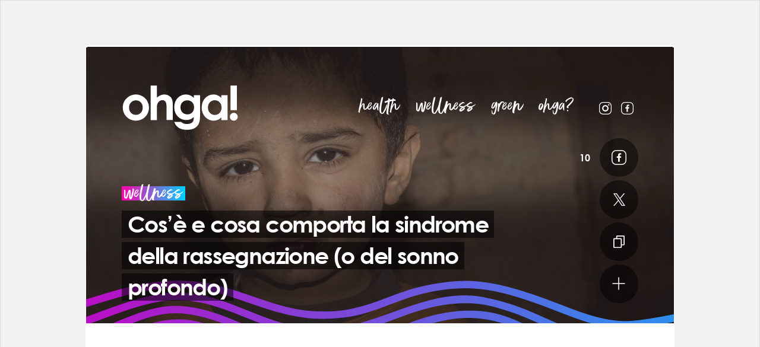

--- FILE ---
content_type: text/html; charset=utf-8
request_url: https://www.google.com/recaptcha/api2/aframe
body_size: 267
content:
<!DOCTYPE HTML><html><head><meta http-equiv="content-type" content="text/html; charset=UTF-8"></head><body><script nonce="zmKfXigXF6kS3hEgntCSVg">/** Anti-fraud and anti-abuse applications only. See google.com/recaptcha */ try{var clients={'sodar':'https://pagead2.googlesyndication.com/pagead/sodar?'};window.addEventListener("message",function(a){try{if(a.source===window.parent){var b=JSON.parse(a.data);var c=clients[b['id']];if(c){var d=document.createElement('img');d.src=c+b['params']+'&rc='+(localStorage.getItem("rc::a")?sessionStorage.getItem("rc::b"):"");window.document.body.appendChild(d);sessionStorage.setItem("rc::e",parseInt(sessionStorage.getItem("rc::e")||0)+1);localStorage.setItem("rc::h",'1768908407639');}}}catch(b){}});window.parent.postMessage("_grecaptcha_ready", "*");}catch(b){}</script></body></html>

--- FILE ---
content_type: application/javascript; charset=utf-8
request_url: https://fundingchoicesmessages.google.com/f/AGSKWxVlQooRoFswxrqkYbQvH_rmAv5HPvo9ilc9YwvFXA7KOXKkt_mpBPgrFaM-Jp99kWpxW5tsNaMPFExtPTX1u2VZMVn_ja_HKHj2NPKJGXF_cvPdQrDQLiQU1iv81vpab8cG_Vs67g==?fccs=W251bGwsbnVsbCxudWxsLG51bGwsbnVsbCxudWxsLFsxNzY4OTA4NDA2LDI5MzAwMDAwMF0sbnVsbCxudWxsLG51bGwsW251bGwsWzcsNl0sbnVsbCxudWxsLG51bGwsbnVsbCxudWxsLG51bGwsbnVsbCxudWxsLG51bGwsMV0sImh0dHBzOi8vd3d3Lm9oZ2EuaXQvY29zZS1lLWNvc2EtY29tcG9ydGEtbGEtc2luZHJvbWUtZGVsbGEtcmFzc2VnbmF6aW9uZS1vLWRlbC1zb25uby1wcm9mb25kby8iLG51bGwsW1s4LCJNOWxrelVhWkRzZyJdLFs5LCJlbi1VUyJdLFsxNiwiWzEsMSwxXSJdLFsxOSwiMiJdLFsxNywiWzBdIl0sWzI0LCIiXSxbMjksImZhbHNlIl1dXQ
body_size: 111
content:
if (typeof __googlefc.fcKernelManager.run === 'function') {"use strict";this.default_ContributorServingResponseClientJs=this.default_ContributorServingResponseClientJs||{};(function(_){var window=this;
try{
var np=function(a){this.A=_.t(a)};_.u(np,_.J);var op=function(a){this.A=_.t(a)};_.u(op,_.J);op.prototype.getWhitelistStatus=function(){return _.F(this,2)};var pp=function(a){this.A=_.t(a)};_.u(pp,_.J);var qp=_.Zc(pp),rp=function(a,b,c){this.B=a;this.j=_.A(b,np,1);this.l=_.A(b,_.Nk,3);this.F=_.A(b,op,4);a=this.B.location.hostname;this.D=_.Dg(this.j,2)&&_.O(this.j,2)!==""?_.O(this.j,2):a;a=new _.Og(_.Ok(this.l));this.C=new _.bh(_.q.document,this.D,a);this.console=null;this.o=new _.jp(this.B,c,a)};
rp.prototype.run=function(){if(_.O(this.j,3)){var a=this.C,b=_.O(this.j,3),c=_.dh(a),d=new _.Ug;b=_.fg(d,1,b);c=_.C(c,1,b);_.hh(a,c)}else _.eh(this.C,"FCNEC");_.lp(this.o,_.A(this.l,_.Ae,1),this.l.getDefaultConsentRevocationText(),this.l.getDefaultConsentRevocationCloseText(),this.l.getDefaultConsentRevocationAttestationText(),this.D);_.mp(this.o,_.F(this.F,1),this.F.getWhitelistStatus());var e;a=(e=this.B.googlefc)==null?void 0:e.__executeManualDeployment;a!==void 0&&typeof a==="function"&&_.Qo(this.o.G,
"manualDeploymentApi")};var sp=function(){};sp.prototype.run=function(a,b,c){var d;return _.v(function(e){d=qp(b);(new rp(a,d,c)).run();return e.return({})})};_.Rk(7,new sp);
}catch(e){_._DumpException(e)}
}).call(this,this.default_ContributorServingResponseClientJs);
// Google Inc.

//# sourceURL=/_/mss/boq-content-ads-contributor/_/js/k=boq-content-ads-contributor.ContributorServingResponseClientJs.en_US.M9lkzUaZDsg.es5.O/d=1/exm=ad_blocking_detection_executable,kernel_loader,loader_js_executable/ed=1/rs=AJlcJMzanTQvnnVdXXtZinnKRQ21NfsPog/m=cookie_refresh_executable
__googlefc.fcKernelManager.run('\x5b\x5b\x5b7,\x22\x5b\x5bnull,\\\x22ohga.it\\\x22,\\\x22AKsRol_1mtGIz85jsm3FFOYR3atxYJP-679ztElLVKMhSIvgjPQmMS0-jsBRSPS4zC_iWFdNsHZlx-DclVue0FE-_veAoBziGYgOgYGRjLmL-oLd3fL8ltubryZ5KjzdRuP9M8z_mT-mvfSkqiBWEdbc0gS8YMV60Q\\\\u003d\\\\u003d\\\x22\x5d,null,\x5b\x5bnull,null,null,\\\x22https:\/\/fundingchoicesmessages.google.com\/f\/AGSKWxUZAJWf2FhucFsWfKqcKYec2NpQCFKSwZajYsEAGPrZmsItiBCBtGIss37-CT72r0KVC3aqXPp0A4khtia52RUlKjYPtYnh33PF8sUes7orvnFLhNoFefpukj0o3lHvX1bdomGkDA\\\\u003d\\\\u003d\\\x22\x5d,null,null,\x5bnull,null,null,\\\x22https:\/\/fundingchoicesmessages.google.com\/el\/AGSKWxUX5skQJRig6mGaSZmY85xUrQpQNuzaOKNcJn-nAbpkrYkdllDIR1tQHkwp796ffKkDpec22oFeGm5CsO9bxemZKagyq_SMi16w8t5Gu8BL6ymk1GTULHHxiQuc_40g9UnZUCGCFg\\\\u003d\\\\u003d\\\x22\x5d,null,\x5bnull,\x5b7,6\x5d,null,null,null,null,null,null,null,null,null,1\x5d\x5d,\x5b3,1\x5d\x5d\x22\x5d\x5d,\x5bnull,null,null,\x22https:\/\/fundingchoicesmessages.google.com\/f\/AGSKWxXp3i2TNVnW-ZEVUvyNoKQ_DtrBt0L5FA61usv8o4baDwdG8gWstDZJ2Y0pgMVveWHHI5Ymi_7qFlYutYjaG-Xz_ViyS_wL5ap8RPuUqnp6DEFugzOQsvtrUYC-hjdDahKnE0zgTA\\u003d\\u003d\x22\x5d\x5d');}

--- FILE ---
content_type: text/javascript;charset=utf-8
request_url: https://p1cluster.cxense.com/p1.js
body_size: 99
content:
cX.library.onP1('2dprqfh7szy2626bbltkyfaqcw');


--- FILE ---
content_type: text/javascript; charset=UTF-8
request_url: https://video.ohga.it/plugins/sideplayer/503?guid=ym-286d88ad-5d4d-763b-23b9-8cb913ebd74&volume=50&hot=0&ap=1&pt=2&anchorage=fp_sideplayer&nParag=15&sitePage=articolo&categories=ohga&site=ohga&domain=www.ohga.it&origin=https%3A%2F%2Fwww.ohga.it
body_size: 39878
content:

  window.TursiopeQueue = window.TursiopeQueue|| [];
  window.TursiopeQueue.push(function(DH5) {
      /** base init **/
      var player = new DH5(document.getElementById('ym-286d88ad-5d4d-763b-23b9-8cb913ebd74'),
 {
 poster: null,
 autoplay: DH5.AutoPlayMode.STANDARD_AUTOPLAY,
 statsUrl: 'https://video.ohga.it/s.gif',
 videoSourceStatsUrl: 'https://video.ohga.it/svs.gif',
 errorUrl: null,
 defaultQuality: DH5.VideoQuality.RES_240p,
 ignoreQualityCookie: true,
 embedType: 'fanplayer',
 embedSite: 'ohga',
 embed: true,
 dev: null,
 bar : false,
 relatedBehavior : 'no',
 prerolls : ['https://pubads.g.doubleclick.net/gampad/ads?sz=640x480&iu=/1010633/ohga_video/ohga_preroll&tfcd=0&npa=0&gdfp_req=1&output=vast&unviewed_position_start=1&env=vp&impl=s&url=[referrer_url]&correlator=[timestamp]&cust_params=[params]'],
 postrolls : [],
 playtype : DH5.PlayItem.PlayMode.SKIP_ON_SUCCESS_OR_MANUAL_PLAY,
 volume : 50,
 containerName : null,
 sameAuthorRelated: false,
 specificDomain: 'video.ohga.it',
 storyId: null,
 storyTitle: null,
 forceSquareDimensions : false,
 playlist : {"channel":503,"channelsList":[{"name":"Green","id":502},{"name":"Health","id":501},{"name":"Wellness","id":503},{"name":"Ohga","id":504}],"storyPlaylist":false},
 anchorage : 
{
configurations : [
{
  event:{id : 'dh5_pqs', itemLabel : null},
  vertical: 
{
  uprange:0,
  downrange:0,
  percent:100,
  type:'up'
}
     ,
  horizontal: null,
  screenCoveredPercent : null,
  positionFixed: null,
  moveWhereIsPlaceholder: null,
  useBackgroundImage: true,
  waitAdResize: false
}
     ,
{
  event:{id : 'dh5_pqn', itemLabel : 'ad'},
  vertical: 
{
  uprange:0,
  downrange:0,
  percent:100,
  type:'up'
}
     ,
  horizontal: null,
  screenCoveredPercent : null,
  positionFixed: null,
  moveWhereIsPlaceholder: null,
  useBackgroundImage: true,
  waitAdResize: false
}
     ,
{
  event:{id : 'dh5_pqn', itemLabel : 'video'},
  vertical: 
{
  uprange:0,
  downrange:0,
  percent:100,
  type:'up'
}
     ,
  horizontal: null,
  screenCoveredPercent : null,
  positionFixed: null,
  moveWhereIsPlaceholder: null,
  useBackgroundImage: true,
  waitAdResize: false
}
     ,
{
  event:{id : 'dh5_pip', itemLabel : 'video'},
  vertical: 
{
  uprange:0,
  downrange:0,
  percent:0,
  type:'disable'
}
     ,
  horizontal: null,
  screenCoveredPercent : null,
  positionFixed: null,
  moveWhereIsPlaceholder: null,
  useBackgroundImage: true,
  waitAdResize: false
}
     ,
{
  event:{id : 'dh5_pir', itemLabel : 'video'},
  vertical: 
{
  uprange:0,
  downrange:0,
  percent:100,
  type:'up'
}
     ,
  horizontal: null,
  screenCoveredPercent : null,
  positionFixed: null,
  moveWhereIsPlaceholder: null,
  useBackgroundImage: true,
  waitAdResize: false
}
     ,
{
  event:{id : 'dh5_pie', itemLabel : 'ad'},
  vertical: 
{
  uprange:0,
  downrange:0,
  percent:0,
  type:'disable'
}
     ,
  horizontal: null,
  screenCoveredPercent : null,
  positionFixed: null,
  moveWhereIsPlaceholder: null,
  useBackgroundImage: true,
  waitAdResize: false
}
     ],
blockUntilViewedOnce: false,
}
     ,
 allowMutedAutoplay : true,
 forceMutedAutoplay : true,
 enableActionBar : false,
 viewsPlaceholder : null,
 authorPlaceholder : null,
 embedParagraphNumber: 15,
 sitePage: 'articolo',
 embedCategories : ['ohga']
 }
     ,window._fpGDPR);
      player.init(new DH5.PlayQueue([new DH5.PlayItem(['https://pubads.g.doubleclick.net/gampad/ads?sz=640x480&iu=/1010633/ohga_video/ohga_preroll&tfcd=0&npa=0&gdfp_req=1&output=vast&unviewed_position_start=1&env=vp&impl=s&url=[referrer_url]&correlator=[timestamp]&cust_params=[params]'],DH5.PlayItemType.TYPE_AD,'preroll',DH5.PlayItem.PlayMode.SKIP_ON_SUCCESS_OR_MANUAL_PLAY,null),new DH5.PlayItem(['https://pubads.g.doubleclick.net/gampad/ads?sz=640x480&iu=/1010633/ohga_video/ohga_midroll&tfcd=0&npa=0&gdfp_req=1&output=vast&unviewed_position_start=1&env=vp&impl=s&url=[referrer_url]&correlator=[timestamp]&cust_params=[params]'],DH5.PlayItemType.TYPE_AD,'spreroll',DH5.PlayItem.PlayMode.SKIP_ON_SUCCESS_OR_MANUAL_PLAY,null),DH5.PlayItem.VideoItemBuilder([{
  quality: DH5.VideoQuality.RES_240p,
  url: 'https://fanpage-a.akamaihd.net/ZSAE-OSwz_3u4mjY_1.mp4'
}
       ,{
  quality: DH5.VideoQuality.RES_360p,
  url: 'https://fanpage-a.akamaihd.net/ZSAE-OSwz_3u4mjY_2.mp4'
}
       ,{
  quality: DH5.VideoQuality.RES_480p,
  url: 'https://fanpage-a.akamaihd.net/ZSAE-OSwz_3u4mjY_3.mp4'
}
       ,{
  quality: DH5.VideoQuality.RES_720p,
  url: 'https://fanpage-a.akamaihd.net/ZSAE-OSwz_3u4mjY_4.mp4'
}
       ,{
  quality: DH5.VideoQuality.RES_1080p,
  url: 'https://fanpage-a.akamaihd.net/ZSAE-OSwz_3u4mjY_5.mp4'
}
       ],'video',
DH5.PlayItem.PlayMode.SKIP_ON_SUCCESS,{"title":"Perché i Paesi del nord Europa sono i più felici? Come funziona il World Happiness Index","description":"Ma benessere economico e felicità sono la stessa cosa? In verità le componenti che influiscono sulle nostre vite quotidiane e sul mondo interno vanno oltre il calcolo di questo indicatore. Scopriamo insieme quali sono in questo video.","viewUrl":"https://www.ohga.it/perche-i-paesi-del-nord-europa-sono-piu-felici-come-funzionano-gli-indicatori-di-benessere/","embedUrl":"https://video.ohga.it/embed/ZSAE-OSwz_3u4mjY","shareUrl":"https://video.ohga.it/video/ag/ZSAE-OSwz_3u4mjY","downloadUrls":[],"publishTimestamp":1696597383001,"category":"Donna_html5_fanplayer","id":"ZSAE-OSwz_3u4mjY","subtitles":[],"socialId":"652004f8e4b0cffdeee268d8","storyboardGap":6.27797,"storyboardUri":"https://youmediafanpage.akamaized.net/video/ZSAE-OSwz_3u4mjY_I%25d_%25d.jpg","viewsCount":1470884,"channelName":"Ohga Wellness","channelUrl":"http://video.ohga.it/user/wellness","thumbs":{"446x251":"https://youmediafanpage.akamaized.net/video/ZSAE-OSwz_3u4mjY_446x251.jpg?1696597379684","272x140":"https://youmediafanpage.akamaized.net/video/ZSAE-OSwz_3u4mjY_272x140.jpg?1696597379684","192x101":"https://youmediafanpage.akamaized.net/video/ZSAE-OSwz_3u4mjY_192x101.jpg?1696597379684","147x85":"https://youmediafanpage.akamaized.net/video/ZSAE-OSwz_3u4mjY_147x85.jpg?1696597379684","212x119":"https://youmediafanpage.akamaized.net/video/ZSAE-OSwz_3u4mjY_212x119.jpg?1696597379684"},"posterUrl":"https://youmediafanpage.akamaized.net/video/ZSAE-OSwz_3u4mjY_pd.jpg?1696597379684","extraInfo":{"noSocial":false,"downloadable":true,"duration":627.797,"isSquare":false,"formats":[{"code":5,"label":"1080p","url":"https://video.ohga.it/video/ZSAE-OSwz_3u4mjY/download?f=5"},{"code":4,"label":"720p","url":"https://video.ohga.it/video/ZSAE-OSwz_3u4mjY/download?f=4"},{"code":3,"label":"480p","url":"https://video.ohga.it/video/ZSAE-OSwz_3u4mjY/download?f=3"},{"code":2,"label":"360p","url":"https://video.ohga.it/video/ZSAE-OSwz_3u4mjY/download?f=2"},{"code":1,"label":"240p","url":"https://video.ohga.it/video/ZSAE-OSwz_3u4mjY/download?f=1"}]}}),new DH5.PlayItem(['https://pubads.g.doubleclick.net/gampad/ads?sz=640x480&iu=/1010633/ohga_video/ohga_preroll&tfcd=0&npa=0&gdfp_req=1&output=vast&unviewed_position_start=1&env=vp&impl=s&url=[referrer_url]&correlator=[timestamp]&cust_params=[params]'],DH5.PlayItemType.TYPE_AD,'preroll',DH5.PlayItem.PlayMode.SKIP_ON_SUCCESS_OR_MANUAL_PLAY,null),DH5.PlayItem.VideoItemBuilder([{
  quality: DH5.VideoQuality.RES_240p,
  url: 'https://fanpage-a.akamaihd.net/ZCrpcOSwulQw0_pK_1.mp4'
}
       ,{
  quality: DH5.VideoQuality.RES_360p,
  url: 'https://fanpage-a.akamaihd.net/ZCrpcOSwulQw0_pK_2.mp4'
}
       ,{
  quality: DH5.VideoQuality.RES_480p,
  url: 'https://fanpage-a.akamaihd.net/ZCrpcOSwulQw0_pK_3.mp4'
}
       ,{
  quality: DH5.VideoQuality.RES_720p,
  url: 'https://fanpage-a.akamaihd.net/ZCrpcOSwulQw0_pK_4.mp4'
}
       ,{
  quality: DH5.VideoQuality.RES_1080p,
  url: 'https://fanpage-a.akamaihd.net/ZCrpcOSwulQw0_pK_5.mp4'
}
       ],'video',
DH5.PlayItem.PlayMode.SKIP_ON_SUCCESS,{"title":"L'impresa di Alex: il primo atleta con una disabilità del 76% a concludere una maratona","description":"È diventato il primo atleta con una disabilità del 76% a concludere una maratona di 42 km ispirando il mondo intero per la forza e la passione con cui ha raggiunto un traguardo più unico che raro.\r\nAlex Roca Campillo, atleta spagnolo, aveva solo 6 mesi quando è stato colpito da un’encefalite virale che gli ha causato una paralisi cerebrale limitandolo nel linguaggio, nella mobilità e nella postura. Il suo quadro clinico non era affatto roseo: per molti Alex sarebbe morto in poco tempo o, al massimo, sarebbe rimasto in uno stato vegetativo per sempre. \"Molti medici mi dissero che non avrei mai camminato ma non mi conoscevano bene\", racconta Alex.\r\nHa dovuto superare molti ostacoli, ma alla fine è riuscito a prendere in mano la propria vita un passo alla volta.","viewUrl":"https://www.ohga.it/limpresa-di-alex-il-primo-atleta-con-una-disabilita-del-76-a-concludere-una-maratona/","embedUrl":"https://video.ohga.it/embed/ZCrpcOSwulQw0_pK","shareUrl":"https://video.ohga.it/video/aj/ZCrpcOSwulQw0_pK","downloadUrls":[],"publishTimestamp":1680535701909,"category":"Donna_html5_fanplayer","id":"ZCrpcOSwulQw0_pK","subtitles":[],"socialId":"642ae970e4b0ba5430d3fa4a","storyboardGap":1.83317,"storyboardUri":"https://youmediafanpage.akamaized.net/video/ZCrpcOSwulQw0_pK_I%25d_%25d.jpg","viewsCount":1994262,"channelName":"Ohga Wellness","channelUrl":"http://video.ohga.it/user/wellness","thumbs":{"446x251":"https://youmediafanpage.akamaized.net/video/ZCrpcOSwulQw0_pK_446x251.jpg?1680535318066","272x140":"https://youmediafanpage.akamaized.net/video/ZCrpcOSwulQw0_pK_272x140.jpg?1680535318066","192x101":"https://youmediafanpage.akamaized.net/video/ZCrpcOSwulQw0_pK_192x101.jpg?1680535318066","147x85":"https://youmediafanpage.akamaized.net/video/ZCrpcOSwulQw0_pK_147x85.jpg?1680535318066","212x119":"https://youmediafanpage.akamaized.net/video/ZCrpcOSwulQw0_pK_212x119.jpg?1680535318066"},"posterUrl":"https://youmediafanpage.akamaized.net/video/ZCrpcOSwulQw0_pK_pd.jpg?1680535318066","extraInfo":{"noSocial":false,"downloadable":true,"duration":183.317,"isSquare":false,"formats":[{"code":5,"label":"1080p","url":"https://video.ohga.it/video/ZCrpcOSwulQw0_pK/download?f=5"},{"code":4,"label":"720p","url":"https://video.ohga.it/video/ZCrpcOSwulQw0_pK/download?f=4"},{"code":3,"label":"480p","url":"https://video.ohga.it/video/ZCrpcOSwulQw0_pK/download?f=3"},{"code":2,"label":"360p","url":"https://video.ohga.it/video/ZCrpcOSwulQw0_pK/download?f=2"},{"code":1,"label":"240p","url":"https://video.ohga.it/video/ZCrpcOSwulQw0_pK/download?f=1"}]}}),new DH5.PlayItem(['https://pubads.g.doubleclick.net/gampad/ads?sz=640x480&iu=/1010633/ohga_video/ohga_preroll&tfcd=0&npa=0&gdfp_req=1&output=vast&unviewed_position_start=1&env=vp&impl=s&url=[referrer_url]&correlator=[timestamp]&cust_params=[params]'],DH5.PlayItemType.TYPE_AD,'preroll',DH5.PlayItem.PlayMode.SKIP_ON_SUCCESS_OR_MANUAL_PLAY,null),DH5.PlayItem.VideoItemBuilder([{
  quality: DH5.VideoQuality.RES_240p,
  url: 'https://fanpage-a.akamaihd.net/Y-pVp-SwWFp6qTHJ_1.mp4'
}
       ,{
  quality: DH5.VideoQuality.RES_360p,
  url: 'https://fanpage-a.akamaihd.net/Y-pVp-SwWFp6qTHJ_2.mp4'
}
       ,{
  quality: DH5.VideoQuality.RES_480p,
  url: 'https://fanpage-a.akamaihd.net/Y-pVp-SwWFp6qTHJ_3.mp4'
}
       ,{
  quality: DH5.VideoQuality.RES_720p,
  url: 'https://fanpage-a.akamaihd.net/Y-pVp-SwWFp6qTHJ_4.mp4'
}
       ,{
  quality: DH5.VideoQuality.RES_1080p,
  url: 'https://fanpage-a.akamaihd.net/Y-pVp-SwWFp6qTHJ_5.mp4'
}
       ,{
  quality: DH5.VideoQuality.RES_4K,
  url: 'https://fanpage-a.akamaihd.net/Y-pVp-SwWFp6qTHJ_6.mp4'
}
       ],'video',
DH5.PlayItem.PlayMode.SKIP_ON_SUCCESS,{"title":"\"È un dolore inspiegabile\": il percorso di Angelica per superare il vaginismo","description":"\"Non è un dolore normale, è inspiegabile\". Inspiegabile, l'aggettivo scelto da Angelica è forse quello che meglio si adatta al racconto del vaginismo. Sì perché quando accade, che i muscoli dei tuoi organi genitali si contraggano al punto da impedire un rapporto sessuale completo, non è una situazione facile da spiegare. Provoca imbarazzo, a tratti vergogna, e probabilmente sofferenza. Va ad intaccare una delle sfere più importanti e delicate della nostra vita, quella della sessualità appunto. Proprio come è accaduto ad Angelica che in questo video racconta la sua storia e il suo percorso per superare il disturbo.","viewUrl":"https://www.ohga.it/non-e-un-dolore-normale-e-inspiegabile-la-storia-di-angelica-e-del-suo-percorso-per-superare-il-vaginismo/","embedUrl":"https://video.ohga.it/embed/Y-pVp-SwWFp6qTHJ","shareUrl":"https://video.ohga.it/video/aj/Y-pVp-SwWFp6qTHJ","downloadUrls":[],"publishTimestamp":1676548620651,"category":"Donna_html5_fanplayer","id":"Y-pVp-SwWFp6qTHJ","subtitles":[],"socialId":"63ea55a7e4b0585a7aa931c9","storyboardGap":3.89856,"storyboardUri":"https://youmediafanpage.akamaized.net/video/Y-pVp-SwWFp6qTHJ_I%25d_%25d.jpg","viewsCount":2184652,"channelName":"Ohga Wellness","channelUrl":"http://video.ohga.it/user/wellness","thumbs":{"446x251":"https://youmediafanpage.akamaized.net/video/Y-pVp-SwWFp6qTHJ_446x251.jpg?1676302024693","272x140":"https://youmediafanpage.akamaized.net/video/Y-pVp-SwWFp6qTHJ_272x140.jpg?1676302024693","192x101":"https://youmediafanpage.akamaized.net/video/Y-pVp-SwWFp6qTHJ_192x101.jpg?1676302024693","147x85":"https://youmediafanpage.akamaized.net/video/Y-pVp-SwWFp6qTHJ_147x85.jpg?1676302024693","212x119":"https://youmediafanpage.akamaized.net/video/Y-pVp-SwWFp6qTHJ_212x119.jpg?1676302024693"},"posterUrl":"https://youmediafanpage.akamaized.net/video/Y-pVp-SwWFp6qTHJ_pd.jpg?1676302024693","extraInfo":{"noSocial":false,"downloadable":true,"duration":389.856,"isSquare":false,"formats":[{"code":6,"label":"4k","url":"https://video.ohga.it/video/Y-pVp-SwWFp6qTHJ/download?f=6"},{"code":5,"label":"1080p","url":"https://video.ohga.it/video/Y-pVp-SwWFp6qTHJ/download?f=5"},{"code":4,"label":"720p","url":"https://video.ohga.it/video/Y-pVp-SwWFp6qTHJ/download?f=4"},{"code":3,"label":"480p","url":"https://video.ohga.it/video/Y-pVp-SwWFp6qTHJ/download?f=3"},{"code":2,"label":"360p","url":"https://video.ohga.it/video/Y-pVp-SwWFp6qTHJ/download?f=2"},{"code":1,"label":"240p","url":"https://video.ohga.it/video/Y-pVp-SwWFp6qTHJ/download?f=1"}]}}),new DH5.PlayItem(['https://pubads.g.doubleclick.net/gampad/ads?sz=640x480&iu=/1010633/ohga_video/ohga_preroll&tfcd=0&npa=0&gdfp_req=1&output=vast&unviewed_position_start=1&env=vp&impl=s&url=[referrer_url]&correlator=[timestamp]&cust_params=[params]'],DH5.PlayItemType.TYPE_AD,'preroll',DH5.PlayItem.PlayMode.SKIP_ON_SUCCESS_OR_MANUAL_PLAY,null),DH5.PlayItem.VideoItemBuilder([{
  quality: DH5.VideoQuality.RES_240p,
  url: 'https://fanpage-a.akamaihd.net/ZXiCqOSwBVJXchmx_1.mp4'
}
       ,{
  quality: DH5.VideoQuality.RES_360p,
  url: 'https://fanpage-a.akamaihd.net/ZXiCqOSwBVJXchmx_2.mp4'
}
       ,{
  quality: DH5.VideoQuality.RES_480p,
  url: 'https://fanpage-a.akamaihd.net/ZXiCqOSwBVJXchmx_3.mp4'
}
       ,{
  quality: DH5.VideoQuality.RES_720p,
  url: 'https://fanpage-a.akamaihd.net/ZXiCqOSwBVJXchmx_4.mp4'
}
       ,{
  quality: DH5.VideoQuality.RES_1080p,
  url: 'https://fanpage-a.akamaihd.net/ZXiCqOSwBVJXchmx_5.mp4'
}
       ],'video',
DH5.PlayItem.PlayMode.SKIP_ON_SUCCESS,{"title":"Perché lavoriamo così tanto?","description":"In questo video cerchiamo di capire da cosa dipendono le classiche 40 ore di lavoro settimanali, interrogandoci sul se sia ancora un modello di lavoro valido e adatto ad affrontare la crisi sociale e ambientale che stiamo vivendo.","viewUrl":"https://www.ohga.it/perche-lavoriamo-40-ore-a-settimana-da-cosa-dipende-e-se-e-possibile-unalternativa/","embedUrl":"https://video.ohga.it/embed/ZXiCqOSwBVJXchmx","shareUrl":"https://video.ohga.it/video/aj/ZXiCqOSwBVJXchmx","downloadUrls":[],"publishTimestamp":1702648940738,"category":"Donna_html5_fanplayer","id":"ZXiCqOSwBVJXchmx","subtitles":[],"socialId":"657882a8e4b00552577219b1","storyboardGap":6.15616,"storyboardUri":"https://youmediafanpage.akamaized.net/video/ZXiCqOSwBVJXchmx_I%25d_%25d.jpg","viewsCount":1301832,"channelName":"Ohga Wellness","channelUrl":"http://video.ohga.it/user/wellness","thumbs":{"446x251":"https://youmediafanpage.akamaized.net/video/ZXiCqOSwBVJXchmx_446x251.jpg?1703087185582","272x140":"https://youmediafanpage.akamaized.net/video/ZXiCqOSwBVJXchmx_272x140.jpg?1703087185582","192x101":"https://youmediafanpage.akamaized.net/video/ZXiCqOSwBVJXchmx_192x101.jpg?1703087185582","147x85":"https://youmediafanpage.akamaized.net/video/ZXiCqOSwBVJXchmx_147x85.jpg?1703087185582","212x119":"https://youmediafanpage.akamaized.net/video/ZXiCqOSwBVJXchmx_212x119.jpg?1703087185582"},"posterUrl":"https://youmediafanpage.akamaized.net/video/ZXiCqOSwBVJXchmx_pd.jpg?1703087185582","extraInfo":{"noSocial":false,"downloadable":true,"duration":615.615,"isSquare":false,"formats":[{"code":5,"label":"1080p","url":"https://video.ohga.it/video/ZXiCqOSwBVJXchmx/download?f=5"},{"code":4,"label":"720p","url":"https://video.ohga.it/video/ZXiCqOSwBVJXchmx/download?f=4"},{"code":3,"label":"480p","url":"https://video.ohga.it/video/ZXiCqOSwBVJXchmx/download?f=3"},{"code":2,"label":"360p","url":"https://video.ohga.it/video/ZXiCqOSwBVJXchmx/download?f=2"},{"code":1,"label":"240p","url":"https://video.ohga.it/video/ZXiCqOSwBVJXchmx/download?f=1"}]}}),new DH5.PlayItem(['https://pubads.g.doubleclick.net/gampad/ads?sz=640x480&iu=/1010633/ohga_video/ohga_preroll&tfcd=0&npa=0&gdfp_req=1&output=vast&unviewed_position_start=1&env=vp&impl=s&url=[referrer_url]&correlator=[timestamp]&cust_params=[params]'],DH5.PlayItemType.TYPE_AD,'preroll',DH5.PlayItem.PlayMode.SKIP_ON_SUCCESS_OR_MANUAL_PLAY,null),DH5.PlayItem.VideoItemBuilder([{
  quality: DH5.VideoQuality.RES_240p,
  url: 'https://fanpage-a.akamaihd.net/Za6Or-SwsH4mYauI_1.mp4'
}
       ,{
  quality: DH5.VideoQuality.RES_360p,
  url: 'https://fanpage-a.akamaihd.net/Za6Or-SwsH4mYauI_2.mp4'
}
       ,{
  quality: DH5.VideoQuality.RES_480p,
  url: 'https://fanpage-a.akamaihd.net/Za6Or-SwsH4mYauI_3.mp4'
}
       ,{
  quality: DH5.VideoQuality.RES_720p,
  url: 'https://fanpage-a.akamaihd.net/Za6Or-SwsH4mYauI_4.mp4'
}
       ,{
  quality: DH5.VideoQuality.RES_1080p,
  url: 'https://fanpage-a.akamaihd.net/Za6Or-SwsH4mYauI_5.mp4'
}
       ],'video',
DH5.PlayItem.PlayMode.SKIP_ON_SUCCESS,{"title":"Perché ci perdiamo nei centri commerciali? Cos'è l'Effetto Gruen","description":"Ti è mai capitato di perderti in un centro commerciale? O di non avere più idea di che ore sono? Hai sperimentato l'Effetto Gruen, una sorprendente forma di manipolazione psicologica. Tutto nasce da Victor Gruen, un architetto austriaco che progettò i primi centri commerciali al chiuso negli anni '50. Ma neanche Victor poteva immaginare come si sarebbe evoluta la sua idea. Te ne parliamo in questo video.","viewUrl":"https://www.ohga.it/perche-ci-perdiamo-nei-centri-commerciali-come-funziona-leffetto-gruen-e-che-conseguenze-ha-sulla-tua-mente/","embedUrl":"https://video.ohga.it/embed/Za6Or-SwsH4mYauI","shareUrl":"https://video.ohga.it/video/ag/Za6Or-SwsH4mYauI","downloadUrls":[],"publishTimestamp":1705942943235,"category":"Scienze_html5_fanplayer","id":"Za6Or-SwsH4mYauI","subtitles":[],"socialId":"65ae8eafe4b0b07e2661ab88","storyboardGap":3.3973899999999997,"storyboardUri":"https://youmediafanpage.akamaized.net/video/Za6Or-SwsH4mYauI_I%25d_%25d.jpg","viewsCount":1232927,"channelName":"Ohga Wellness","channelUrl":"http://video.ohga.it/user/wellness","thumbs":{"446x251":"https://youmediafanpage.akamaized.net/video/Za6Or-SwsH4mYauI_446x251.jpg?1709808236109","272x140":"https://youmediafanpage.akamaized.net/video/Za6Or-SwsH4mYauI_272x140.jpg?1709808236109","192x101":"https://youmediafanpage.akamaized.net/video/Za6Or-SwsH4mYauI_192x101.jpg?1709808236109","147x85":"https://youmediafanpage.akamaized.net/video/Za6Or-SwsH4mYauI_147x85.jpg?1709808236109","212x119":"https://youmediafanpage.akamaized.net/video/Za6Or-SwsH4mYauI_212x119.jpg?1709808236109"},"posterUrl":"https://youmediafanpage.akamaized.net/video/Za6Or-SwsH4mYauI_pd.jpg?1709808236109","extraInfo":{"noSocial":false,"downloadable":true,"duration":339.714,"isSquare":false,"formats":[{"code":5,"label":"1080p","url":"https://video.ohga.it/video/Za6Or-SwsH4mYauI/download?f=5"},{"code":4,"label":"720p","url":"https://video.ohga.it/video/Za6Or-SwsH4mYauI/download?f=4"},{"code":3,"label":"480p","url":"https://video.ohga.it/video/Za6Or-SwsH4mYauI/download?f=3"},{"code":2,"label":"360p","url":"https://video.ohga.it/video/Za6Or-SwsH4mYauI/download?f=2"},{"code":1,"label":"240p","url":"https://video.ohga.it/video/Za6Or-SwsH4mYauI/download?f=1"}]}}),new DH5.PlayItem(['https://pubads.g.doubleclick.net/gampad/ads?sz=640x480&iu=/1010633/ohga_video/ohga_preroll&tfcd=0&npa=0&gdfp_req=1&output=vast&unviewed_position_start=1&env=vp&impl=s&url=[referrer_url]&correlator=[timestamp]&cust_params=[params]'],DH5.PlayItemType.TYPE_AD,'preroll',DH5.PlayItem.PlayMode.SKIP_ON_SUCCESS_OR_MANUAL_PLAY,null),DH5.PlayItem.VideoItemBuilder([{
  quality: DH5.VideoQuality.RES_240p,
  url: 'https://fanpage-a.akamaihd.net/Y-n-YuSwWFp6qTDm_1.mp4'
}
       ,{
  quality: DH5.VideoQuality.RES_360p,
  url: 'https://fanpage-a.akamaihd.net/Y-n-YuSwWFp6qTDm_2.mp4'
}
       ,{
  quality: DH5.VideoQuality.RES_480p,
  url: 'https://fanpage-a.akamaihd.net/Y-n-YuSwWFp6qTDm_3.mp4'
}
       ,{
  quality: DH5.VideoQuality.RES_720p,
  url: 'https://fanpage-a.akamaihd.net/Y-n-YuSwWFp6qTDm_4.mp4'
}
       ,{
  quality: DH5.VideoQuality.RES_1080p,
  url: 'https://fanpage-a.akamaihd.net/Y-n-YuSwWFp6qTDm_5.mp4'
}
       ],'video',
DH5.PlayItem.PlayMode.SKIP_ON_SUCCESS,{"title":"Donne dimenticate dalla scienza, l’Effetto Matilda","description":"Alcune delle scoperte più importanti della storia della scienza che sono state attribuite a uomini, in realtà nascondono un \"furto di merito\" a donne brillanti che non hanno mai visto riconosciuti i loro meriti. Questa tendenza rientra in quello che viene chiamato \"Effetto Matilda\". Ecco due tra le numerose storie di donne che l'hanno subito: Rosalind Franklin e Nettie Stevens, rispettivamente colei che scoprì la struttura a doppia elica del DNA e i cromosomi sessuali.","viewUrl":"https://www.ohga.it/donne-dimenticate-dalla-scienza-leffetto-matilda/","embedUrl":"https://video.ohga.it/embed/Y-n-YuSwWFp6qTDm","shareUrl":"https://video.ohga.it/video/aj/Y-n-YuSwWFp6qTDm","downloadUrls":[],"publishTimestamp":1676280376911,"category":"Donna_html5_fanplayer","id":"Y-n-YuSwWFp6qTDm","subtitles":[],"socialId":"63e9fe62e4b0585a7aa930e6","storyboardGap":3.80113,"storyboardUri":"https://youmediafanpage.akamaized.net/video/Y-n-YuSwWFp6qTDm_I%25d_%25d.jpg","viewsCount":964428,"channelName":"Ohga Wellness","channelUrl":"http://video.ohga.it/user/wellness","thumbs":{"446x251":"https://youmediafanpage.akamaized.net/video/Y-n-YuSwWFp6qTDm_446x251.jpg?1676280354970","272x140":"https://youmediafanpage.akamaized.net/video/Y-n-YuSwWFp6qTDm_272x140.jpg?1676280354970","192x101":"https://youmediafanpage.akamaized.net/video/Y-n-YuSwWFp6qTDm_192x101.jpg?1676280354970","147x85":"https://youmediafanpage.akamaized.net/video/Y-n-YuSwWFp6qTDm_147x85.jpg?1676280354970","212x119":"https://youmediafanpage.akamaized.net/video/Y-n-YuSwWFp6qTDm_212x119.jpg?1676280354970"},"posterUrl":"https://youmediafanpage.akamaized.net/video/Y-n-YuSwWFp6qTDm_pd.jpg?1676280354970","extraInfo":{"noSocial":false,"downloadable":true,"duration":380.113,"isSquare":false,"formats":[{"code":5,"label":"1080p","url":"https://video.ohga.it/video/Y-n-YuSwWFp6qTDm/download?f=5"},{"code":4,"label":"720p","url":"https://video.ohga.it/video/Y-n-YuSwWFp6qTDm/download?f=4"},{"code":3,"label":"480p","url":"https://video.ohga.it/video/Y-n-YuSwWFp6qTDm/download?f=3"},{"code":2,"label":"360p","url":"https://video.ohga.it/video/Y-n-YuSwWFp6qTDm/download?f=2"},{"code":1,"label":"240p","url":"https://video.ohga.it/video/Y-n-YuSwWFp6qTDm/download?f=1"}]}}),new DH5.PlayItem(['https://pubads.g.doubleclick.net/gampad/ads?sz=640x480&iu=/1010633/ohga_video/ohga_preroll&tfcd=0&npa=0&gdfp_req=1&output=vast&unviewed_position_start=1&env=vp&impl=s&url=[referrer_url]&correlator=[timestamp]&cust_params=[params]'],DH5.PlayItemType.TYPE_AD,'preroll',DH5.PlayItem.PlayMode.SKIP_ON_SUCCESS_OR_MANUAL_PLAY,null),DH5.PlayItem.VideoItemBuilder([{
  quality: DH5.VideoQuality.RES_240p,
  url: 'https://fanpage-a.akamaihd.net/Y-fGQuSwWFp6qS3O_1.mp4'
}
       ,{
  quality: DH5.VideoQuality.RES_360p,
  url: 'https://fanpage-a.akamaihd.net/Y-fGQuSwWFp6qS3O_2.mp4'
}
       ,{
  quality: DH5.VideoQuality.RES_480p,
  url: 'https://fanpage-a.akamaihd.net/Y-fGQuSwWFp6qS3O_3.mp4'
}
       ,{
  quality: DH5.VideoQuality.RES_720p,
  url: 'https://fanpage-a.akamaihd.net/Y-fGQuSwWFp6qS3O_4.mp4'
}
       ,{
  quality: DH5.VideoQuality.RES_1080p,
  url: 'https://fanpage-a.akamaihd.net/Y-fGQuSwWFp6qS3O_5.mp4'
}
       ],'video',
DH5.PlayItem.PlayMode.SKIP_ON_SUCCESS,{"title":"Carta assorbente fai da te: l'idea per non comprarla più evitando di sprecare","description":"Il rotolo di carta assorbente, anche detto asciugatutto, è uno degli oggetti più utilizzati in casa, per asciugare liquidi inaccidentalmente rovesciati o per pulire le superfici, ma purtroppo non sono molto sostenibili, perché la carta è una risorsa molto preziosa che non andrebbe sprecata. La soluzione alternativa e ecologica a questi rotoloni usa e getta esiste, forse non sai che potresti realizzare dei rotoloni di carta assorbente riutilizzabili con le tue mani riciclando dei vecchi pezzi di stoffa che hai in casa, in pochi e semplici passaggi.\r\n \r\n\nOccorrente:\r\n- Vecchi pezzi di stoffa\r\n- Forbici\r\n- Righello\r\n- Piccola asta in metallo\r\n \r\n\nProcedimento:\r\n- Taglia un rettangolo di 28cm x 26 cm aiutandoti con un righello\r\n- Utilizza questo rettangolo come esempio per tagliarne altri\r\n- Posizionali uno sopra l’altro\r\n- Girali verso il lato opposto\r\n- Arrotolali su loro stessi fino a formare un rotolo\r\n- Posizionali su un supporto in metallo o in legno ","viewUrl":"https://www.ohga.it/carta-assorbente-fai-da-te-lidea-per-non-comprarla-piu-evitando-di-sprecare/","embedUrl":"https://video.ohga.it/embed/Y-fGQuSwWFp6qS3O","shareUrl":"https://video.ohga.it/video/aj/Y-fGQuSwWFp6qS3O","downloadUrls":[],"publishTimestamp":1677238450940,"category":"Donna_html5_fanplayer","id":"Y-fGQuSwWFp6qS3O","subtitles":[],"socialId":"63e7c642e4b0585a7aa92dce","storyboardGap":1,"storyboardUri":"https://youmediafanpage.akamaized.net/video/Y-fGQuSwWFp6qS3O_I%25d_%25d.jpg","viewsCount":865456,"channelName":"Ohga Wellness","channelUrl":"http://video.ohga.it/user/wellness","thumbs":{"446x251":"https://youmediafanpage.akamaized.net/video/Y-fGQuSwWFp6qS3O_446x251.jpg?1677157293054","272x140":"https://youmediafanpage.akamaized.net/video/Y-fGQuSwWFp6qS3O_272x140.jpg?1677157293054","192x101":"https://youmediafanpage.akamaized.net/video/Y-fGQuSwWFp6qS3O_192x101.jpg?1677157293054","147x85":"https://youmediafanpage.akamaized.net/video/Y-fGQuSwWFp6qS3O_147x85.jpg?1677157293054","212x119":"https://youmediafanpage.akamaized.net/video/Y-fGQuSwWFp6qS3O_212x119.jpg?1677157293054"},"posterUrl":"https://youmediafanpage.akamaized.net/video/Y-fGQuSwWFp6qS3O_pd.jpg?1677157293054","extraInfo":{"noSocial":false,"downloadable":true,"duration":55.122,"isSquare":false,"formats":[{"code":5,"label":"1080p","url":"https://video.ohga.it/video/Y-fGQuSwWFp6qS3O/download?f=5"},{"code":4,"label":"720p","url":"https://video.ohga.it/video/Y-fGQuSwWFp6qS3O/download?f=4"},{"code":3,"label":"480p","url":"https://video.ohga.it/video/Y-fGQuSwWFp6qS3O/download?f=3"},{"code":2,"label":"360p","url":"https://video.ohga.it/video/Y-fGQuSwWFp6qS3O/download?f=2"},{"code":1,"label":"240p","url":"https://video.ohga.it/video/Y-fGQuSwWFp6qS3O/download?f=1"}]}}),new DH5.PlayItem(['https://pubads.g.doubleclick.net/gampad/ads?sz=640x480&iu=/1010633/ohga_video/ohga_preroll&tfcd=0&npa=0&gdfp_req=1&output=vast&unviewed_position_start=1&env=vp&impl=s&url=[referrer_url]&correlator=[timestamp]&cust_params=[params]'],DH5.PlayItemType.TYPE_AD,'preroll',DH5.PlayItem.PlayMode.SKIP_ON_SUCCESS_OR_MANUAL_PLAY,null),DH5.PlayItem.VideoItemBuilder([{
  quality: DH5.VideoQuality.RES_240p,
  url: 'https://fanpage-a.akamaihd.net/Y8xN7eSwEC-k_8WV_1.mp4'
}
       ,{
  quality: DH5.VideoQuality.RES_360p,
  url: 'https://fanpage-a.akamaihd.net/Y8xN7eSwEC-k_8WV_2.mp4'
}
       ,{
  quality: DH5.VideoQuality.RES_480p,
  url: 'https://fanpage-a.akamaihd.net/Y8xN7eSwEC-k_8WV_3.mp4'
}
       ,{
  quality: DH5.VideoQuality.RES_720p,
  url: 'https://fanpage-a.akamaihd.net/Y8xN7eSwEC-k_8WV_4.mp4'
}
       ,{
  quality: DH5.VideoQuality.RES_1080p,
  url: 'https://fanpage-a.akamaihd.net/Y8xN7eSwEC-k_8WV_5.mp4'
}
       ],'video',
DH5.PlayItem.PlayMode.SKIP_ON_SUCCESS,{"title":"Da spazzatura a candele per la casa: come riciclare i gusci delle noci","description":"La stagione invernale è il periodo perfetto per gustare dell’ottima frutta secca, come le noci. Se però dopo averle mangiate butti via le noci, stai sbagliando di grosso. Sai che puoi crearci delle bellissime candele profumate galleggianti? Ti basteranno pochi ingredienti, il procedimento è molto veloce ed otterrai un effetto davvero suggestivo ed affascinante. Sono un’ottima idea anche per dei regalini fatti in casa.\r\n \r\n\nOccorrente:\r\nGusci di noci\r\nCera d’api\r\nOlio essenziale alla vaniglia\r\nFilo di spago\r\n \r\n\nProcedimento:\r\nSciogli la cera d’api sul fuoco basso a bagnomaria\r\nPrendi lo spago e passalo nella cera sciolta\r\nFai raffreddare\r\nInserisci 5 gocce di essenza alla vaniglia nella cera calda\r\nVersa la cera nei gusci di noci\r\nInserisci lo stoppino\r\nLascia raffreddare e solidificare per almeno 1 ora","viewUrl":"https://www.ohga.it/da-spazzatura-a-candele-per-la-casa-come-riciclare-i-gusci-delle-noci/","embedUrl":"https://video.ohga.it/embed/Y8xN7eSwEC-k_8WV","shareUrl":"https://video.ohga.it/video/aj/Y8xN7eSwEC-k_8WV","downloadUrls":[],"publishTimestamp":1675340189467,"category":"Donna_html5_fanplayer","id":"Y8xN7eSwEC-k_8WV","subtitles":[],"socialId":"63cc4dede4b0102fa4ffc595","storyboardGap":1.16727,"storyboardUri":"https://youmediafanpage.akamaized.net/video/Y8xN7eSwEC-k_8WV_I%25d_%25d.jpg","viewsCount":748424,"channelName":"Ohga Wellness","channelUrl":"http://video.ohga.it/user/wellness","thumbs":{"446x251":"https://youmediafanpage.akamaized.net/video/Y8xN7eSwEC-k_8WV_446x251.jpg?1675340091448","272x140":"https://youmediafanpage.akamaized.net/video/Y8xN7eSwEC-k_8WV_272x140.jpg?1675340091448","192x101":"https://youmediafanpage.akamaized.net/video/Y8xN7eSwEC-k_8WV_192x101.jpg?1675340091448","147x85":"https://youmediafanpage.akamaized.net/video/Y8xN7eSwEC-k_8WV_147x85.jpg?1675340091448","212x119":"https://youmediafanpage.akamaized.net/video/Y8xN7eSwEC-k_8WV_212x119.jpg?1675340091448"},"posterUrl":"https://youmediafanpage.akamaized.net/video/Y8xN7eSwEC-k_8WV_pd.jpg?1675340091448","extraInfo":{"noSocial":false,"downloadable":true,"duration":116.717,"isSquare":false,"formats":[{"code":5,"label":"1080p","url":"https://video.ohga.it/video/Y8xN7eSwEC-k_8WV/download?f=5"},{"code":4,"label":"720p","url":"https://video.ohga.it/video/Y8xN7eSwEC-k_8WV/download?f=4"},{"code":3,"label":"480p","url":"https://video.ohga.it/video/Y8xN7eSwEC-k_8WV/download?f=3"},{"code":2,"label":"360p","url":"https://video.ohga.it/video/Y8xN7eSwEC-k_8WV/download?f=2"},{"code":1,"label":"240p","url":"https://video.ohga.it/video/Y8xN7eSwEC-k_8WV/download?f=1"}]}}),new DH5.PlayItem(['https://pubads.g.doubleclick.net/gampad/ads?sz=640x480&iu=/1010633/ohga_video/ohga_preroll&tfcd=0&npa=0&gdfp_req=1&output=vast&unviewed_position_start=1&env=vp&impl=s&url=[referrer_url]&correlator=[timestamp]&cust_params=[params]'],DH5.PlayItemType.TYPE_AD,'preroll',DH5.PlayItem.PlayMode.SKIP_ON_SUCCESS_OR_MANUAL_PLAY,null),DH5.PlayItem.VideoItemBuilder([{
  quality: DH5.VideoQuality.RES_240p,
  url: 'https://fanpage-a.akamaihd.net/Y8ruluSwEC-k_8QI_1.mp4'
}
       ,{
  quality: DH5.VideoQuality.RES_360p,
  url: 'https://fanpage-a.akamaihd.net/Y8ruluSwEC-k_8QI_2.mp4'
}
       ,{
  quality: DH5.VideoQuality.RES_480p,
  url: 'https://fanpage-a.akamaihd.net/Y8ruluSwEC-k_8QI_3.mp4'
}
       ,{
  quality: DH5.VideoQuality.RES_720p,
  url: 'https://fanpage-a.akamaihd.net/Y8ruluSwEC-k_8QI_4.mp4'
}
       ,{
  quality: DH5.VideoQuality.RES_1080p,
  url: 'https://fanpage-a.akamaihd.net/Y8ruluSwEC-k_8QI_5.mp4'
}
       ],'video',
DH5.PlayItem.PlayMode.SKIP_ON_SUCCESS,{"title":"Cos’è l’idrocoltura e come puoi farla anche tu con poca manutenzione","description":"Che cos'è l'idrocoltura?\r\n \r\nConsiste nel far crescere le piante senza terra, utilizzando solo acqua e argilla espansa. L’acqua serve per veicolare le sostanze nutritive alla pianta, l’argilla espansa per dare un supporto alle radici. Avendo le radici immerse nell’acqua, la pianta non ha bisogno di essere annaffiata quanto una pianta coltivata in terra.\r\n \r\nCome fare?\r\n \r\nCome prima cosa, per passare all’idrocoltura, è necessario rimuovere la pianta dal suo vaso, liberando le radici dalla terra, Sistemala nell’acqua tiepida così da pulire bene le radici.\r\nA questo punto, una volta sistemata la pianta, riempie l'idrovaso con l’argilla espansa, sistemaci la pianta e poi aggiungi altra argilla fino al bordo del vaso, in modo da coprire completamente le radici. Inserisci l’idrovaso con la pianta nel vaso esterno e aggiungi acqua, fino a riempirlo fino a circa un quarto. Dopo qualche settimana, aggiungi il fertilizzante apposito per la coltura idroponica.\r\nCerca sempre di tenere la pianta in un ambiente con una temperatura che oscilli tra i 18 e i 25 gradi.\r\n \r\nI vantaggi?\r\n \r\nQuesto metodo di coltivazione non richiede particolare manutenzione e soprattutto non si rischia di sbagliare a irrigarle troppo e quindi che marciscano le radici.\r\nÈ un metodo molto pulito, che consente un notevole risparmio d’acqua. Non solo. La crescita delle piante è più rapida e c'è un concreto minor rischio di parassiti e malattie.","viewUrl":"https://www.ohga.it/cose-lidrocoltura-e-come-puoi-farla-anche-tu-comodamente-a-casa-tua/","embedUrl":"https://video.ohga.it/embed/Y8ruluSwEC-k_8QI","shareUrl":"https://video.ohga.it/video/aj/Y8ruluSwEC-k_8QI","downloadUrls":[],"publishTimestamp":1675858546609,"category":"Donna_html5_fanplayer","id":"Y8ruluSwEC-k_8QI","subtitles":[],"socialId":"63caee96e4b0102fa4ffc408","storyboardGap":1,"storyboardUri":"https://youmediafanpage.akamaized.net/video/Y8ruluSwEC-k_8QI_I%25d_%25d.jpg","viewsCount":206926,"channelName":"Ohga Wellness","channelUrl":"http://video.ohga.it/user/wellness","thumbs":{"446x251":"https://youmediafanpage.akamaized.net/video/Y8ruluSwEC-k_8QI_446x251.jpg?1675858525260","272x140":"https://youmediafanpage.akamaized.net/video/Y8ruluSwEC-k_8QI_272x140.jpg?1675858525260","192x101":"https://youmediafanpage.akamaized.net/video/Y8ruluSwEC-k_8QI_192x101.jpg?1675858525260","147x85":"https://youmediafanpage.akamaized.net/video/Y8ruluSwEC-k_8QI_147x85.jpg?1675858525260","212x119":"https://youmediafanpage.akamaized.net/video/Y8ruluSwEC-k_8QI_212x119.jpg?1675858525260"},"posterUrl":"https://youmediafanpage.akamaized.net/video/Y8ruluSwEC-k_8QI_pd.jpg?1675858525260","extraInfo":{"noSocial":false,"downloadable":true,"duration":42.668,"isSquare":false,"formats":[{"code":5,"label":"1080p","url":"https://video.ohga.it/video/Y8ruluSwEC-k_8QI/download?f=5"},{"code":4,"label":"720p","url":"https://video.ohga.it/video/Y8ruluSwEC-k_8QI/download?f=4"},{"code":3,"label":"480p","url":"https://video.ohga.it/video/Y8ruluSwEC-k_8QI/download?f=3"},{"code":2,"label":"360p","url":"https://video.ohga.it/video/Y8ruluSwEC-k_8QI/download?f=2"},{"code":1,"label":"240p","url":"https://video.ohga.it/video/Y8ruluSwEC-k_8QI/download?f=1"}]}}),new DH5.PlayItem(['https://pubads.g.doubleclick.net/gampad/ads?sz=640x480&iu=/1010633/ohga_video/ohga_preroll&tfcd=0&npa=0&gdfp_req=1&output=vast&unviewed_position_start=1&env=vp&impl=s&url=[referrer_url]&correlator=[timestamp]&cust_params=[params]'],DH5.PlayItemType.TYPE_AD,'preroll',DH5.PlayItem.PlayMode.SKIP_ON_SUCCESS_OR_MANUAL_PLAY,null),DH5.PlayItem.VideoItemBuilder([{
  quality: DH5.VideoQuality.RES_240p,
  url: 'https://fanpage-a.akamaihd.net/Y7LCMuSwymkCBv8m_1.mp4'
}
       ,{
  quality: DH5.VideoQuality.RES_360p,
  url: 'https://fanpage-a.akamaihd.net/Y7LCMuSwymkCBv8m_2.mp4'
}
       ,{
  quality: DH5.VideoQuality.RES_480p,
  url: 'https://fanpage-a.akamaihd.net/Y7LCMuSwymkCBv8m_3.mp4'
}
       ,{
  quality: DH5.VideoQuality.RES_720p,
  url: 'https://fanpage-a.akamaihd.net/Y7LCMuSwymkCBv8m_4.mp4'
}
       ,{
  quality: DH5.VideoQuality.RES_1080p,
  url: 'https://fanpage-a.akamaihd.net/Y7LCMuSwymkCBv8m_5.mp4'
}
       ],'video',
DH5.PlayItem.PlayMode.SKIP_ON_SUCCESS,{"title":"5 questioni da risolvere nel 2023","description":"Stappata l’ultima bottiglia di spumante, e finita l’ultima fetta di panettone, è tempo di pensare all’anno appena cominciato. Il 2022 non ci ha lasciato un’eredità facile sul fronte dell’Ambiente e della Sanità: i problemi sono complessi, ma la necessità di una soluzione è sempre più urgente. Cosa dovremmo chiedere a governo e istituzioni nei prossimi 12 mesi.","viewUrl":"https://www.ohga.it/5-questioni-da-risolvere-nel-2023-secondo-ohga-dalla-carenza-medici-allabbandono-dei-combustibili-fossili/","embedUrl":"https://video.ohga.it/embed/Y7LCMuSwymkCBv8m","shareUrl":"https://video.ohga.it/video/aj/Y7LCMuSwymkCBv8m","downloadUrls":[],"publishTimestamp":1672659838562,"category":"Donna_html5_fanplayer","id":"Y7LCMuSwymkCBv8m","subtitles":[],"socialId":"63b2c232e4b0ca690206ff26","storyboardGap":3.12979,"storyboardUri":"https://youmediafanpage.akamaized.net/video/Y7LCMuSwymkCBv8m_I%25d_%25d.jpg","viewsCount":5500685,"channelName":"Ohga","channelUrl":"http://video.ohga.it/user/ohga","thumbs":{"446x251":"https://youmediafanpage.akamaized.net/video/Y7LCMuSwymkCBv8m_446x251.jpg?1672659825605","272x140":"https://youmediafanpage.akamaized.net/video/Y7LCMuSwymkCBv8m_272x140.jpg?1672659825605","192x101":"https://youmediafanpage.akamaized.net/video/Y7LCMuSwymkCBv8m_192x101.jpg?1672659825605","147x85":"https://youmediafanpage.akamaized.net/video/Y7LCMuSwymkCBv8m_147x85.jpg?1672659825605","212x119":"https://youmediafanpage.akamaized.net/video/Y7LCMuSwymkCBv8m_212x119.jpg?1672659825605"},"posterUrl":"https://youmediafanpage.akamaized.net/video/Y7LCMuSwymkCBv8m_pd.jpg?1672659825605","extraInfo":{"noSocial":false,"downloadable":true,"duration":312.96,"isSquare":false,"formats":[{"code":5,"label":"1080p","url":"https://video.ohga.it/video/Y7LCMuSwymkCBv8m/download?f=5"},{"code":4,"label":"720p","url":"https://video.ohga.it/video/Y7LCMuSwymkCBv8m/download?f=4"},{"code":3,"label":"480p","url":"https://video.ohga.it/video/Y7LCMuSwymkCBv8m/download?f=3"},{"code":2,"label":"360p","url":"https://video.ohga.it/video/Y7LCMuSwymkCBv8m/download?f=2"},{"code":1,"label":"240p","url":"https://video.ohga.it/video/Y7LCMuSwymkCBv8m/download?f=1"}]}})],false));
      const event = new CustomEvent("newPlayerInit",{type: "newPlayerInit", player: player});
      window.dispatchEvent(event);
      window._dh5players = window._dh5players || [];
      window._dh5players.push(player);
      
if(window.AutoPlay)
window.AutoPlay.setUnlocked();

       
 });

  
/** source load **/

(function() {
 var scriptId = "dh5-Tursiope-js";
 var src = "https://dayjlzv1ljqs2.cloudfront.net/0235704746a15a62/javascripts/youmedia.tursiope-html5.js";
 if(!document.getElementById(scriptId)) {
    var script = document.createElement("scr" + "ipt");
    script.src = src;
    script.type = "text/javascript";
    script.async = false;
    var s = document.getElementsByTagName("head")[0];
    script.id = scriptId;
    s.insertBefore(script, s.firstChild);
}
else {
    console.log("Tursiope already loaded ... Skipping")
}
})();
    
     

--- FILE ---
content_type: text/javascript;charset=utf-8
request_url: https://id.cxense.com/public/user/id?json=%7B%22identities%22%3A%5B%7B%22type%22%3A%22ckp%22%2C%22id%22%3A%22mkmie2r2jlyjgav3%22%7D%2C%7B%22type%22%3A%22lst%22%2C%22id%22%3A%222dprqfh7szy2626bbltkyfaqcw%22%7D%2C%7B%22type%22%3A%22cst%22%2C%22id%22%3A%222dprqfh7szy2626bbltkyfaqcw%22%7D%5D%7D&callback=cXJsonpCB1
body_size: 188
content:
/**/
cXJsonpCB1({"httpStatus":200,"response":{"userId":"cx:1cp19trdz97jt2j04erq19tbvm:1flenxb0sbsft","newUser":true}})

--- FILE ---
content_type: application/javascript; charset=utf-8
request_url: https://fundingchoicesmessages.google.com/f/AGSKWxVR8EXf0sCgLh4P8r7LF-IGQtrmMBDu2utcZkGKdWkBsc0_YzccgkkFHpgPtkkGUWstYcvZw4UxO7YDdaSpYr_NzliPSM9rt8zu-9dR9x8MqAwkFSnzznSQygm3ugwcIrT-RLDwrOft1XVXKFidQqbkkVcgJokOn5Q4nEXBmCTu_mAZO3_lM9bIqjX0/_flashxx.tv/eroadvertorial2./jquery.adx./ad-ros-/afcads.
body_size: -1291
content:
window['10787f4f-021a-444e-94e8-b56d347df428'] = true;